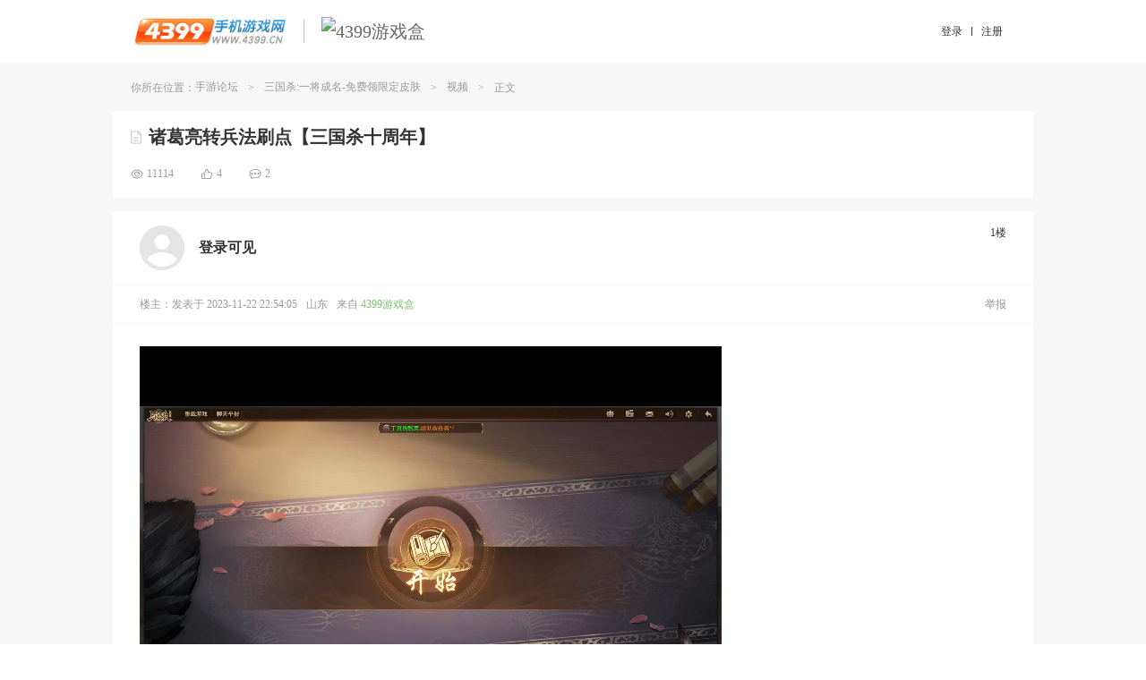

--- FILE ---
content_type: text/html
request_url: https://bbs.4399.cn/thread-view-tid-42285874
body_size: 10744
content:
<!DOCTYPE html>
<html>
<head>
 <meta http-equiv="content-type" content="text/html;charset=utf-8"/>
 <title>诸葛亮转兵法刷点【三国杀十周年】_视频_三国杀:一将成名-免费领限定皮肤</title>
 <meta name="keywords" content="音乐,钢琴曲,好听,三国杀:一将成名-免费领限定皮肤,4399手游论坛"/>
 <meta name="description" content="音乐 钢琴曲反正挺好听的"/>
   <meta name="robots" content="index,nofollow,archive"/>
   <link rel="shortcut icon" href="//m.img4399.com/root/assets/images/favicon.ico?20140110182527"/>
 <!--[if lt IE 10]>
 <script type="text/javascript">
 window.location.href ="go-BrowserUp";
 </script>
 <![endif]-->
 <script type="text/javascript" src="//s1.img4399.com/base/js/jquery.min.1.7.2.js?f938e059732" ></script>
 
 <script type="text/javascript">
 var MY_STATIC_URL = "//s1.img4399.com";
 window._4399tongji = {type: "pv", tier: "my-cnbbs-transfer-detail-83761-331182", starttime: (new Date()).getTime()};
 var GUid = parseInt('0');

 var UEMY = window.UEMY || {};
 UEMY.hasLeft = false;
 UEMY.Login = false;

 window.page = "transferPage";
 window.officia = "";
 window.recommend="1";
 window.strategy = "";
 var siteurl = '//my.4399.com';
 </script>
 <link rel="stylesheet" href="//ptlogin.3304399.net/resource/css/base_iframe.css" type="text/css"/>
 <script type="text/javascript" src="//ptlogin.3304399.net/resource/ucenter_iframe.js"></script>
 
 
 
 
<link href="//s1.img4399.com/cnbbs/dist/common/styleThreadview.css?4f8f73c8858" type="text/css" rel="stylesheet"  />
<link href="//s1.img4399.com/base/css/headeV2Base.css?f938e059732" type="text/css" rel="stylesheet"  />
<link href="//s1.img4399.com/cnbbs/css2/bbs.css?4f8f73c8858" type="text/css" rel="stylesheet"  />
<link href="//s1.img4399.com/cnbbs/dist/common/styleHeadv2.css?4f8f73c8858" type="text/css" rel="stylesheet"  />
<script type="text/javascript" src="//s1.img4399.com/plugins/tj/ev.js?v1" defer></script>
<script type="text/javascript" src="//s1.img4399.com/cnbbs/js/commJs.js?4f8f73c8858" ></script>
<script type="text/javascript" src="//s1.img4399.com/resource/?file=cnbbs%2Fjs%2Fuser%2Cforums%2Cjquery.fancybox.js&v=4f8f73c8858"></script></head>
<body>
<div class="all_frm">
<!--phone topbar-->
<div class="phone_topbar">
 <div class="phone_wrapper clearfix">
 <ul class="phone_logoBox">
 <li>
 <a href="http://www.4399.cn/" target="_blank" title="4399手机游戏网">
 <img src="//s1.img4399.com/cnbbs/page/m/images/cn_logo.jpg?4f8f73c8858" alt="logo"/>
 </a>
 </li>
 <li>
 <i class="separate"></i>
 <a href="http://app.4399.cn/" target="_blank" title="4399游戏盒">
 <img src="http://f1.img4399.com/ma~205_211129143409_gR8y.png" alt="4399游戏盒"/>
 </a>
 </li>
 </ul>
 <div class="cn_login">
  <div class="loginbtns">
 <a href="javascript:forums.jumpToLogin(true)" class="logbtn"><span>登录</span></a>
 <i class="separate"></i>
 <a href="javascript:forums.jumpToReg(true)" class="logbtn"><span>注册</span></a>
 </div>
  </div>
 </div>
</div>

<!--/phone topbar-->
<div class="my_wrapper page_wrapper">

<div class="frm_container">
  <div class="frm_crumbs clearfix">
 你所在位置：<a href="/" title="手游论坛">手游论坛</a><span class="csplit">></span><a class="item0" href="//bbs.4399.cn/forums-mtag-83761" title="三国杀:一将成名-免费领限定皮肤">三国杀:一将成名-免费领限定皮肤</a><span class="csplit">></span><a class="item1" href="//bbs.4399.cn/forums-kind-id-331182" title="视频">视频</a><span class="csplit">></span><span class="frm_title">正文</span> </div>
 
<input type="hidden" id="extraData" value="">


<div class="thread_detail_page">
 <div class="container">
 <!-- 标题 -->
  <div class="postDetail_title clearfix">
 <div class="m_tag_box in">
 <i class="icon_post_title"></i>
 <h1>
 <a href="//bbs.4399.cn/thread-tid-42285874">诸葛亮转兵法刷点【三国杀十周年】</a>
 </h1>
 <span title="精华" class="m_essence stype_128" >精华</span>
 <span title="原创" class="m_original stype_8" >原创</span>
 <span title="已解答" class="m_resolve stype_2" >已解答</span>
 <span title="处理中" class="m_inProgress stype_2097152" >处理中</span>
 <span title="置顶" class="m_top stype_256 " >置顶</span>
 <span class="m_clock" ></span>
 <span title="锁定" class="m_lock stype_1" ></span>
 </div>
 <div class="clear"></div>
 <div class="thread_num_box">
 <div class="num_view"><i></i><span>11114</span></div>
 <div class="num_praise"><i></i><span><em class="j-thread_praise_num">4</em></span></div>
 <div class="num_reply"><i></i><span class="j-thread_reply_num">2</span></div>
 </div>
 </div>
  <!-- 标题 -->
  <!-- 主楼 -->
 <div class="postDetail_content m_dtable mt15" id="div_thread">
  <div class="user_box">
 <div class="user_show">
 <span class="u_avatar-g"></span>
<!-- <a class="u_avatar" target="_blank" href="--><!--" uid="1966591685" pid="306179368">-->
<!-- <img alt="赤小卿" src="https://a.img4399.com/1966591685/middle">-->
<!-- </a>-->
  <div class="user_nick_box">
  <div class="user_nick">
 <span class="nick">登录可见</span>
<!-- <a class="nick" target="_blank" href="--><!--" uid="1966591685" pid="306179368">赤小卿</a>-->
   </div>
 <div class="user_indentity">
     </div>
 </div>
 </div>
 <div class="num_floor">
  <span id="post_306179368_li">1楼</span>
    </div>
</div>

 <div class="user_time_box">
 <span class="user_time">
 楼主：
 </span>
 <span class="user_time">发表于 2023-11-22 22:54:05</span>
 <span class="user_time">山东</span>    <span class="user_time reEdit_time"></span>
 <span class="user_time">
  来自 <a href="http://app.4399.cn/app-qd-bbs4399.html" title="4399游戏盒" target="_blank">4399游戏盒</a>
  </span>
 <div class="operate_box">
 <div class="o_report j-report" data-type="loginDailog" data="42285874,306179368,20">举报</div>
 </div>
</div>


 
 <div class="thread_content">
  <video class="video-js vjs-default-skin video_class" id="thread_video" poster="http://f1.img4399.com/youpai~upload/forums/2023/11/22/22_BJi5nC.1920x1080.jpg" controls preload="auto">
                    <source src="http://v.3304399.net/forums/media/1812395/991d681b894411eea862c81f66c895c6/3615655023.mp4?w=1920x1080&t=275&s=20856570">
                </video>音乐 钢琴曲反正挺好听的 </div>

 <div class="thread-box">
 
 
 <!-- 点赞 -->
 <div class="thread_praise_box mt10">
  <div class="btn_thread_praise j-threadPraise" data-type="loginDailog"><i></i><span>点赞</span></div>
  <div class="praiseList_box" >
 <div class="thread_praise_list">
  <a title="阮_彡" class="avatar" href="//bbs.4399.cn/forums-mythread-uid-3358521538" target="_blank"><img src="https://a.img4399.com/3358521538/middle" /></a>
  <a title="boxer_7039415863b" class="avatar" href="//bbs.4399.cn/forums-mythread-uid-4082016060" target="_blank"><img src="https://a.img4399.com/4082016060/middle" /></a>
  <a title="赤小卿" class="avatar" href="//bbs.4399.cn/forums-mythread-uid-1966591685" target="_blank"><img src="https://a.img4399.com/1966591685/middle" /></a>
  <a title="幸福永远ne" class="avatar" href="//bbs.4399.cn/forums-mythread-uid-1690734420" target="_blank"><img src="https://a.img4399.com/1690734420/middle" /></a>
  </div>
 <div class="thread_praise_num">------------ <em class="j-thread_praise_num">4</em>人已赞 ------------</div>
 </div>

 <!-- 登录入口 -->
 <div class="thread_login">
 <div class="m-btn_login"><span class="txt j-login_dailog" data-type="loginDailog">点击登录</span>解锁更多帖子精彩内容</div>
 </div>
 </div>
 <!-- 点赞 -->

 </div>
</div>
 <!-- 主楼 -->
  </div>
</div>
<script type="text/javascript">
 var user=null;
 var loginUser=[];
 var uid = loginUser != null ? loginUser.uid : 0;
 var thread={"tid":"42285874","pid":"306179368","subject":"\u8bf8\u845b\u4eae\u8f6c\u5175\u6cd5\u5237\u70b9\u3010\u4e09\u56fd\u6740\u5341\u5468\u5e74\u3011","tagid":"83761","uid":"1966591685","nick":"\u8d64\u5c0f\u537f","num_view":11114,"num_reply":"2","lastauthorid":"382999758","display_order":"0","kind_id":"331182","dateline":"1700664845","lastpost":"1700791600","status":"105","click_11":"0","click_12":"0","click_13":"0","click_14":"4","click_15":"0","is_poll":"0","is_vip":"0","seo_description":"\u97f3\u4e50 \u94a2\u7434\u66f2\u53cd\u6b63\u633a\u597d\u542c\u7684|||\u97f3\u4e50,\u94a2\u7434\u66f2,\u597d\u542c","update_time":"0","stype":"262144","preview_pic":"","terminal":"app","src":"5","paged":"1","num_comment":"0","thread_type":"1","exts":{"thread_src":1,"video_id":"4809096","activity_id":0,"urls":[{"name":"mini","url":"http:\/\/v.3304399.net\/forums\/mini\/1812395\/991d681b894411eea862c81f66c895c6\/3615655023.mp4","size":"7543862"},{"name":"sd","url":"http:\/\/v.3304399.net\/forums\/sd\/1812395\/991d681b894411eea862c81f66c895c6\/3615655023.mp4","size":"13678844"},{"name":"media","url":"http:\/\/v.3304399.net\/forums\/media\/1812395\/991d681b894411eea862c81f66c895c6\/3615655023.mp4","size":"20856570"}],"pic":"http:\/\/f1.img4399.com\/youpai~upload\/forums\/2023\/11\/22\/22_BJi5nC.1920x1080.jpg","duration":"275","topic_id":0,"topic_name":"","from_new_video":1,"contribute":{"contribution":1,"from":"android","user":{"type":3,"activity_id":17184}},"thread_tags":{"user":[{"id":"70"},{"id":"53"}]},"udid":"1103grJrV3GhlYHHWPo1C8d8a","yxh_version":"7.9.1.16"},"hot":4,"num_speak":2,"review_tips":0,"privatize_status":0,"threadBoxList":[],"games":[],"mainGames":[],"tools":[],"top_label":[],"top_label_id":0,"isClick":false};
 var threadInfo = {
 uid: "1966591685",
 totalPage: "",
 num_reply: "2",
 page_num_reply: "",
 isHostOnly: "",
 orderByStatus: "",
 pid:"",
 tid:"42285874"
 }
 var isvideo = parseInt('262144');
 var newThreadStatus = "";
</script>

</div>
</div>
<div class="phone_footer">
 <div class="phone_wrapper clearfix">
 <!--/ 共用友情链接模块 -->
<link href="//s1.img4399.com/base/css/sites.css?f938e059732" type="text/css" rel="stylesheet" />
<dl class="mod-sites">
 <dd>
 <a href="//www.4399.com/" target="_blank">
 <img src="//s1.img4399.com/base/images/iconsite/ico_site8.png?f938e059732" alt=""><span class="txt">4399小游戏</span>
 </a>
 </dd>
 <dd>
 <a href="//my.4399.com/" target="_blank">
 <img src="//s1.img4399.com/base/images/iconsite/ico_site1.png?f938e059732" alt=""><span class="txt">4399游戏吧</span>
 </a>
 </dd>
 <dd>
 <a href="//www.4399.cn/" target="_blank">
 <img src="//s1.img4399.com/base/images/iconsite/ico_site2.png?f938e059732" alt=""><span class="txt">4399手机游戏</span>
 </a>
 </dd>
 <dd>
 <a href="//my.4399.com/game/" target="_blank">
 <img src="//s1.img4399.com/base/images/iconsite/ico_site1.png?f938e059732" alt=""><span class="txt">4399网页游戏</span>
 </a>
 </dd>
 <dd>
 <a href="//open.4399.cn" target="_blank">
 <img src="//s1.img4399.com/base/images/iconsite/ico_site4.png?f938e059732" alt=""><span class="txt">4399开放平台</span>
 </a>
 </dd>
 <dd>
 <a href="//bbs.4399.cn/" target="_blank">
 <img src="//s1.img4399.com/base/images/iconsite/ico_site2.png?f938e059732" alt=""><span class="txt">4399手游论坛</span>
 </a>
 </dd>
 <dd>
 <a href="//y.4399.com/" target="_blank">
 <img src="//s1.img4399.com/base/images/iconsite/ico_site1.png?f938e059732" alt=""><span class="txt">4399云游戏</span>
 </a>
 </dd>
 <dd>
 <a href="//www.3387.com/" target="_blank">
 <img src="//s1.img4399.com/base/images/iconsite/ico_site7.png?f938e059732" alt=""><span class="txt">3387游戏</span>
 </a>
 </dd>
 <dd>
 <a href="//www.4399.com/xpsy/" target="_blank">
 <img src="//s1.img4399.com/base/images/iconsite/xmdl.png?f938e059732" alt=""><span class="txt">西普大陆手游</span>
 </a>
 </dd>
</dl>
 <div class="phone_copyright">
 <p class="m_link">
 <a href="http://my.4399.com/joinus/index.html" target="_blank" rel="external nofollow">关于我们</a>
 <a href="http://www.4399.cn/cooperate.html" target="_blank" rel="external nofollow">联系我们</a>
 <a href="http://www.4399.cn/service.html" target="_blank" rel="external nofollow">游戏侵权投诉</a>
 <a href="http://web.4399.com/local/200810/22-1230.html" target="_blank" rel="external nofollow">隐私政策</a>
 <a href="http://my.4399.com/help/" target="_blank" rel="external nofollow">客服中心</a>
<!-- <a href="http://bbs.4399.cn/thread-tid-297308" target="_blank" rel="external nofollow">意见反馈</a>-->
 <a class="last" href="https://u.4399.com/jianhu/" target="_blank" rel="external nofollow">未成年人家长监护</a>
 <a class="last phone_pad" id="j-phone-pad" href="http://www.4399.com/index_pc.htm" target="_blank" mark="to_www" rel="nofollow">切换到4399小游戏电脑版</a>
 </p>
 <p>
 <a target="_blank" href="https://beian.miit.gov.cn" rel="external nofollow">ICP证：闽B2-20040099</a>
 <a target="_blank" href="https://my.4399.com/feedback/jubao" rel="external nofollow">不良信息举报中心</a>
 </p>
 <p>Copyright©2004 - 2026 4399.cn All Rights Reserved. 四三九九网络股份有限公司 版权所有 </p>
 </div>
 </div>
</div>
</div>

<div class="forumn_fixed_menu" id="j-forumn_fixed_menu">
  <a class="wbtp_list gototop" href="javascript:;"></a>
</div>
<style>
 .ke-statusbar {
 cursor: auto;
 }
</style>
<script type="text/javascript" src="//ptlogin.3304399.net/resource/ucenter.js?v=191225" charset="utf-8"></script>



<script type="text/javascript" src="//s1.img4399.com/resource/?file=base%2Fjs%2Fplugins%2Fue.pager%2Fue.pager%3Bbase%2Fjs%2Fplugins%2Fue.dialog%2Fue.dialog%3Bbase%2Fjs%2Fplugins%2Fue.tab%2Fue.tab%3Bbase%2Fjs%2Fplugins%2Fue.easydrag%2Fue.easydrag%3Bcnbbs%2Fpage%2Fm%2Fjs%2Fue.gototop.js&v=4f8f73c8858"></script>
<link href="//s1.img4399.com/base/js/plugins/ue.dialog/ue.dialog.css?f938e059732" type="text/css" rel="stylesheet" />

<script type="text/javascript">
 if ($.browser.msie && $.browser.version == '6.0') {
 $('.sbtp,.wbtp_list').css({
 position: 'absolute'
 });
 }
 $("#j-forumn_fixed_menu .gototop").unbind("click").bind("click", function () {
 $("html,body").animate({scrollTop: 0}, 300);
 return false;
 })
 $(function () {
 var curHost = window.location.host;
 var noticeUrl = '//' + curHost + '/notice-noticecn?callback=?';
 if (this.location.href.match(/http:\/\/my/)) {
 noticeUrl = '//' + curHost + '/notice-noticecn?callback=?';
 }
 function notice() {
 $.getJSON(noticeUrl, {_AJAX_:1}, function (o) {
 var c = 0;
 for (var i in o.result) {
 if (parseInt(o.result[i]) > 0) {
 c += parseInt(o.result[i]);
 }
 }
 if (c) {
 $('#notice_num').html("消息(<b>" + c + "</b>)");
 $('#notice_icon').addClass("active");
 } else {
 $('#notice_num').html("消息");
 $('#notice_icon').removeClass("active");
 }
 });
 }

 notice();
 setInterval(function () {
 notice();
 }, 1000 * 120);


 var top = null;
 $(window).resize(function () {
 var width = document.documentElement.clientWidth;
 var height = document.documentElement.clientHeight;
 if (top) top.hide();
 if (width < 1120) {
 top = $('.sbtp');
 } else {
 top = $('.wbtp_list');
 }

 var scrollTop = document.documentElement.scrollTop || document.body.scrollTop;
 if (scrollTop > height) {
 top.show();
 } else {
 top.hide();
 }
 });

 $(window).resize();
 $(window).scroll(function () {
 $(window).resize();
 });

 });
 (function () {

 window.uid = UniLogin.getUid();

 function setCookieVal(name, value, options) {
 options = options || {};
 if (value === null) {
 value = '';
 options = $.extend({}, options);
 options.expires = -1;
 }
 var expires = '';
 if (options.expires && typeof options.expires == 'number') {
 var date = new Date();
 date.setTime(date.getTime() + (options.expires * 24 * 60 * 60 * 1000));
 expires = '; expires=' + date.toUTCString();
 }
 var path = options.path ? '; path=' + (options.path) : '';
 var domain = options.domain ? '; domain=' + (options.domain) : '';
 var secure = options.secure ? '; secure' : '';
 document.cookie = [name, '=', encodeURIComponent(value), expires, path, domain, secure].join('');
 }

 var uloginProp = {};
 uloginProp.appId = "cnbbs";
 uloginProp.layout = "horizontal";
 uloginProp.displayMode = "popup";
 uloginProp.loginCallback = uloginProp.onlineInit = function () {
 var nick = UniLogin.getNick();
 $.ajax({
 url: '//my.4399.com/services/cookie-syncCnbbsLogin',
 data: {
 uid: UniLogin.getUid(),
 username: UniLogin.getUname(),
 sig: UniLogin.getCrossDomainSig(),
 time: UniLogin.getTimestamp(),
 nick: nick,
 _AJAX_: 1
 },
 dataType: 'json',
 type: 'POST',
 xhrFields: {
 withCredentials: true
 },
 success: function (o) {
 if (o.code == 100) {
 setCookieVal('Pauth', o.result.Pauth, {domain: '.4399.cn', path: '/', expires: 30});
 setCookieVal('Pnick', o.result.Pnick, {domain: '.4399.cn', path: '/', expires: 30});
 setCookieVal('Qnick', o.result.Qnick, {domain: '.4399.cn', path: '/', expires: 30});
 setCookieVal('User', o.result.User, {domain: '.4399.cn', path: '/', expires: 30});
 setCookieVal('ptusertype', o.result.ptusertype, {domain: '.4399.cn', path: '/', expires: 30});
 setTimeout(function () {
 var href = window.location.href;
 if (/toLogin/.test(href) && uid == 0) {
 var m = href.match(/tid=(\d+)/);
 var tid = m[1];
 window.location.href = '/thread-tid-' + tid;
 return false;
 }

 if (href.charAt(href.length - 1) == '#') {
 window.location.href = href.substr(0, href.length - 1);
 } else {
 window.location.reload();
 }
 }, 500);
 }
 }
 });
 };
 uloginProp.offlineInit = function(){
 if (/toLogin/.test(window.location.href)) {
 setTimeout(function () {
 UniLogin.showPopupLogin('', '', true);
 }, 500);
 }
 };
 uloginProp.css = "";//可以不设置，缺省为空
 uloginProp.postLoginHandler = "refreshParent";
 uloginProp.externalLogin = "qq";
 uloginProp.crossDomainMode = true;
 uloginProp.level = '0';
 window.UniLoginInit = function () {
 UniLogin.setUnionLoginProps(uloginProp);
 };

 window.logout = function () {
 /* UniLoginInit();
 UniLogin.logout(); */

 delCookie("draftDig");
 setTimeout(function (){
 $.get('user-logout', {}, function () {
 var url = window.location.href;
 window.location.href = 'https://u.4399.com/sso/bbs/signout.html?redirect=' + encodeURIComponent(url);
 });
 },1200);

 };

 window.checkLogout = function () {
 var uid = '0';
 return; // 由于浏览器跨域cookie问题比较多，关闭同步退出登录
 if (uid > 0) {
 $.getJSON('//'+document.domain.replace('bbs.4399.cn', 'my.4399.com')+'/services/cookie-uid?callback=?', {}, function (o) {
 // 判断当前浏览器版本，大于等于80的暂时不作严格检查
 var ua = window.navigator.userAgent;
 var patt = /Chrome\/(\d+)/;
 var rs = patt.exec(ua);
 if (rs && rs[1] >= 80) {
 return;
 }
 var ios = ua.match(/(iPad|iPhone|iPod)[^;]*;.+OS\s([\d_\.]+)/);
 if(ios && ios[1]){
 return;
 }

 if (o.result == 0 || o.result == '0') {
 logout();
 } else if(o.result - uid != 0) {
 $.get('user-logout', {}, function () {});
 UniLoginInit();
 }
 });
 }
 };

 window.refreshNick = function () {
 $.get('user-refreshnick', {}, function () {
 window.location.reload();
 });
 };


 $(".logbtn").click(function () {
 var arr,reg=new RegExp("(^| )Pauth=([^;]*)(;|$)");
 if (document.cookie.match(reg)) {
 window.location.reload();
 } else {

 }
 });

 })();

 (function ($, win, undefined) {
 function addBookmark(name, href) {
 var title = name || document.title,
 url = href || document.location.href;
 try {
 if (window.sidebar) {
 window.sidebar.addPanel(title, url, '');
 } else {
 window.external.AddFavorite(url, title);
 }
 } catch (e) {
 alert("您的浏览器不支持该功能,请使用Ctrl+D收藏本页");
 }
 }

 win.ue = win.ue || {};
 ue.addBookmark = addBookmark;

 function toDesktop(sUrl, sName) {
 try {
 var WshShell =
 new ActiveXObject("WScript.Shell");
 var oUrlLink = WshShell.CreateShortcut(WshShell.SpecialFolders("Desktop") +
 "\\"
 + sName +
 ".url");
 oUrlLink.TargetPath = sUrl;
 oUrlLink.Save();
 } catch (e) {
 alert("当前IE安全级别不允许操作！请设置后在操作.");
 }
 }

 ue.toDesktop = toDesktop;
 })(jQuery, window);
 $('#j-favorites').click(function () {
 ue.addBookmark();
 });
</script>
<script type="text/javascript">
 UniLoginInit();
</script>
<script type="text/javascript">
 checkLogout();
</script>
<script type="text/javascript">
 // 初始化百度统计队列
 window._hmt = window._hmt || [];
 /**
 * 通用脚本加载函数
 * @param {Object} options 配置项
 * src: 脚本地址（必须）
 * async: 是否异步加载
 * onload: 加载完成回调
 */
 function loadScript(options) {
 var script = document.createElement('script');
 script.src = options.src;
 script.async = options.async;
 if (options.onload) {
 script.addEventListener('load', options.onload);
 }
 document.getElementsByTagName('script')[0].parentNode.insertBefore(script, document.scripts[0]);
 }

 setTimeout(function(){
  (function() {
 loadScript({
 src:  "https://hm.baidu.com/hm.js?da0bce75c9049bf4056836b34215ec4c"
 ,
 async: true
 });

 loadScript({
 src: "https://hm.baidu.com/hm.js?5c9e5e1fa99c3821422bf61e662d4ea5",
 onload: function() {
 // 使用事件委托处理动态元素
 jQuery("[data-track]").on("click", function() {
 var label = $(this).data("track");
 window._hmt && window._hmt.push(['_trackEvent', label, 'click']);
 });
 }
 });

 })();
 
 (function() {
 loadScript({
 src: "//s1.img4399.com/base/tj/tj.js?v170104&f938e059732",
 async: true
 });
 })();

 },0);
</script>
<script>
 $(function(){
 var url = location.href;
 var match = url.match(/go_(\w+)/);
 if (match && match.length >= 2 ) {
 var s = '#' + match[1];
 if ($(s).length > 0) {
 $('html,body').animate({scrollTop: $(s).offset().top}, 500);
 }
 }
 });
</script>
<script>
 (function() {
 'use strict';
 window._smReadyFuncs = [];
 window.SMSdk = {
 _smReadyFuncs:[],
 _smConf:{ // 通用配置项
 organization: '4AibJzNblS5pqgfDzo5d',
 staticHost: 'static.fengkongcloud.com',
 fpJsPath: '/dist/web/v2.0.0/fp.min.js'
 },
 getSrcUrl : function (){
 var isHttps = 'https:' === document.location.protocol;
 var protocol = isHttps ? 'https://' : 'http://';
 return protocol + this._smConf.staticHost + this._smConf.fpJsPath;
 },
 onBoxDataReady: function (boxData) {
 // console.log('此时拿到的数据为boxData或者boxId', boxData);
 },
 ready: function (fn) {
 fn && _smReadyFuncs.push(fn);
 },
 getDeviceId: function() {
 SMSdk.ready(function() {
 // 待发布一段时间之后，去掉打印（暂时留着验收）
 return SMSdk.getDeviceId();
 });
 },
 loadScript: function (options){
 var script = document.createElement('script');
 script.src = options.src;
 script.async = options.async;
 if (options.onload) {
 script.addEventListener('load', options.onload);
 }
 document.getElementsByTagName('script')[0].parentNode.insertBefore(script, document.scripts[0]);
 },
 init: function (){
 var that = this;
 this.loadScript({
 src: SMSdk.getSrcUrl(),
 onload: function (){
 that.getDeviceId();
 }
 });
 }
 };

 window.SMSdk.init();

 })();
</script>



<script>
 (function(){
 var myElement = document.getElementById("j-site-menu");var targetmain = document.getElementById("j-phone-sitemap");
 function contains(parentNode, childNode) {if (parentNode.contains) {return parentNode != childNode && parentNode.contains(childNode) } else {return !!(parentNode.compareDocumentPosition(childNode) & 16);}}
 function checkHover(e,target){if (getEvent(e).type=="mouseover") {return !contains(target,getEvent(e).relatedTarget||getEvent(e).fromElement) && !((getEvent(e).relatedTarget||getEvent(e).fromElement)===target);} else {
 return !contains(target,getEvent(e).relatedTarget||getEvent(e).toElement)&& !((getEvent(e).relatedTarget||getEvent(e).toElement)===target);}}
 function getEvent(e){return e||window.event;}
 if(myElement){
 myElement.onmouseover=function(e){if(checkHover(e,this)){myElement.className = "last phone_menu_entrance phone_menu_cur";targetmain.style.display = "block";}};
 myElement.onmouseout=function(e){if(checkHover(e,this)){myElement.className = "last phone_menu_entrance";targetmain.style.display = "none";}}
 }
 })();
</script>
<script>
 function IEVersion() {
 var userAgent = navigator.userAgent; //取得浏览器的userAgent字符串
 var isIE = userAgent.indexOf("compatible") > -1 && userAgent.indexOf("MSIE") > -1; //判断是否IE<11浏览器
 var isEdge = userAgent.indexOf("Edge") > -1 && !isIE; //判断是否IE的Edge浏览器
 var isIE11 = userAgent.indexOf('Trident') > -1 && userAgent.indexOf("rv:11.0") > -1;
 if(isIE) {
 var reIE = new RegExp("MSIE (\\d+\\.\\d+);");
 reIE.test(userAgent);
 var fIEVersion = parseFloat(RegExp["$1"]);
 if(fIEVersion == 7) {
 return 7;
 } else if(fIEVersion == 8) {
 return 8;
 } else if(fIEVersion == 9) {
 return 9;
 } else if(fIEVersion == 10) {
 return 10;
 } else {
 return 6;//IE版本<=7
 }
 } else if(isEdge) {
 return 'edge';//edge
 } else if(isIE11) {
 return 11; //IE11
 }else{
 return -1;//不是ie浏览器
 }
 }
 var ieVersion = IEVersion();
 if(ieVersion && ieVersion != -1){
 if(ieVersion < 8){
 if($.showToast){
 $.showToast("请使用谷歌或者IE7以上浏览器");
 }else{
 alert('请使用谷歌或者IE7以上浏览器');
 }
 }
 }
</script>
<script type="text/javascript">
 // 实名认证限制

 function funRealname (realData,tname){
 var level = parseInt(realData.level);
 var isphone = realData.phone;
 var isrealname = realData.realName;
 var _tname = (tname!='' && tname!=undefined) ? tname :'_blank';
 var readHtm ='';
 var txt ='<span class="txt">手机号认证</span>';
 var url='http://bbs.4399.cn/thread-tid-32867383';
 switch (level){
 case 2:
 txt ='<span class="txt">身份认证</span>';
 url='http://bbs.4399.cn/thread-tid-32867450';
 break;
 case 3:
 txt ='<span class="txt">手机号认证</span>或<span class="txt">身份认证</span>';
 url='http://bbs.4399.cn/thread-tid-32867511';
 break;
 case 4:
 txt ='<span class="txt">手机号认证</span>、<span class="txt">身份认证</span>';
 url='http://bbs.4399.cn/thread-tid-32867301';
 break;
 }

 readHtm+='<div class="m-dialog_readname"><div class="u-dialog_warp">' +
 ' <div class="u-pop-title"><i class="dicon"></i><div class="title">信息认证</div>' ;
 if(tname!=='_self'){
 readHtm+= '<a href="javascript:void(0);" class="u-close j-pop-close"></a>' ;
 }

 readHtm+= '</div>' +
 ' <div class="u-pop-tip">根据国家相关规定，为营造良好的社区讨论氛围，您需要完成'+txt+'，点击 <a href="'+url+'" target="'+_tname+'">了解更多></a></div>' +
 '<ul class="u-pop-list">';
 if(level!=2){
 if(isphone){
 readHtm+='<li class="item itemed">';
 }else{
 readHtm+='<li class="item"><a href="https://u.4399.com/profile/security.html" target="'+_tname+'" class="j-btn"> ';
 }
 readHtm+='<div class="dicon i_phone"></div><div class="txt">手机号认证</div>';
 if(isphone){
 readHtm+= '<div class="btned"><i class="dicon"></i>已认证</div>';
 }else{
 readHtm+= '<span class="btn">去认证&gt;</span></a>';
 }
 readHtm+= '</li>';
 }
 if(level!=1){
 if(isrealname){
 readHtm+='<li class="item itemed">';
 }else{
 readHtm+='<li class="item"><a href="https://u.4399.com/profile/realname.html" target="'+_tname+'" class="j-btn">';
 }
 readHtm+= '<div class="dicon i_id"></div><div class="txt">身份认证</div>';
 if(isrealname){
 readHtm+= '<div class="btned"><i class="dicon"></i>已认证</div>';
 }else{
 readHtm+= '<span class="btn">去认证&gt;</span></a>';
 }
 readHtm+= '</li>';
 }
 readHtm+= '</ul>' +
 '</div></div>';

 ue.dialog({
 id: "j-pop-realName",
 content: readHtm,
 closeBtn: ".j-pop-close",
 init:function (){
 var that = this;
 if(tname!=='_self'){
 $(".j-btn").bind("click",function (){
 that.close()
 });
 }

 }
 });
 }

 function toast(message) {
 ue.dialog.tip({
 width: 400,
 content: message,
 delay: 3000
 });
 }

 window.realNameFun = function (dataJson){
 /* 获取限制信息
 * type说明：
 * 不传默认发帖、回帖、评论实名认证
 * 1: ip校验是否可以发言
 * 2: 私信实名认证
 * 3: 点赞实名认证
 * */

 var data = '';
 var tname = '';
 var url = '';
 var callBk;
 var type ='';
 var istip = '';

 if(dataJson !=='' && dataJson!==undefined && dataJson!=='undefined'){
 data = (dataJson.data !=='' && dataJson.data !==undefined) ? dataJson.data :'';
 tname = (dataJson.tname !=='' && dataJson.tname !==undefined) ? dataJson.tname:'';
 url = (dataJson.href !=='' && dataJson.href !==undefined) ? dataJson.href:'';
 type = (dataJson.type !=='' && dataJson.type !==undefined) ? dataJson.type:'';
 callBk = (dataJson.callBk !=='' && dataJson.callBk !==undefined) ? dataJson.callBk:'';
 istip = (dataJson.istip !=='' && dataJson.istip !==undefined) ? dataJson.istip:0;
 }


 if(data =='' || data==undefined){
 $.ajax({
 url:'/user-getLimitInfo',
 type:'post',
 data: {type: type},
 success:function(res){
 res = JSON.parse(res);

 if(res.code == 160){
 window.realName = res.result;
 funRealname(window.realName,tname);
 }else if(res.code == 199){
 if(parseInt(istip)==1){
 var _html='<div class="m-dialog-tip"><div class="u-dialog_warp">' +
 ' <div class="u-pop-title"><i class="dicon"></i><div class="title">温馨提示</div>' ;
 if(tname!=='_self'){
 _html+= '<a href="javascript:void(0);" class="u-close j-pop-close"></a>' ;
 }

 _html+= '</div>' +
 '<div class="u-pop-tip">'+res.msg+'</div>' +
 '</div>';

 ue.dialog({
 id: "j-pop-realName",
 content: _html,
 closeBtn: ".j-pop-close",
 });

 }else{
 toast('<div class="dialog_content-tip"><div class="bg"></div><div class="txt">' + res.msg + '</div></div>');
 }

 }else{
 if(url){
 var userAgent = navigator.userAgent;
 var isiOS = !!userAgent.match(/\(i[^;]+;( U;)? CPU.+Mac OS X/); //ios终端
 if(tname=='_blank' && !isiOS){
 window.open(url,tname);
 }else{
 window.location.href = url;
 }
 }else if(callBk){
 callBk();
 }
 // else{
 // toast(res.msg);
 // }
 }

 },
 error: function(err){
 toast('网络异常，请检查网络');
 }
 });


 }else{
 funRealname(data,tname);
 }

 };

 // 跳转之前判断状态 暂时阻止直接跳转
 var objBtn = $(".j-btn_realname");
 objBtn.bind("click",function (e){
 e.preventDefault();
 var _href= $(this).attr("data-href");
 var _type=$(this).attr("data-type");
 var _target =$(this).attr("target");
 window.realNameFun && window.realNameFun({"href":_href,"type":_type,"tname":_target});
 });

</script>
</body>
</html>

<script src="//s1.img4399.com/cnbbs/videojs/js/video.js" defer></script>
<script src="//s1.img4399.com/cnbbs/videojs/js/typedarray.js" defer></script>
<script src="//s1.img4399.com/cnbbs/videojs/js/videojs-contrib-hls.js" defer></script>




<script type="text/javascript" src="//s1.img4399.com/cnbbs/js/threadview_vz.js?4f8f73c8858" ></script>
<script type="text/javascript" src="//s1.img4399.com/cnbbs/js/threadview_v3.js?4f8f73c8858" ></script>
<script type="text/javascript" src="//s1.img4399.com/base/js/cardIntegs.js?f938e059732" ></script>
<script type="text/javascript" src="//s1.img4399.com/cnbbs/js/threadview_game.js?4f8f73c8858" ></script>
<script type="text/javascript" src="//s1.img4399.com/plugins/spam/report.js?v190417" ></script>

<script src="//s1.img4399.com/cnbbs/js/web-analytics-sdk.min.js" defer></script>
<script>
 /* 数分平台统计相关 */
 var _host = window.location.host.split(".")[0];
 if(_host =='bbs'){
 _host = 'online';
 }
 var webAanlyData={
 mediaId:'media-beaf8779bfdd4766',
 auto: {
 click: true,
 stay: true
 },
 elementD : {
 "view_transfer": "transferPage",
 "landing_page_url": window.location.href,
 "$environment":_host,
 "forum_name": "三国杀:一将成名-免费领限定皮肤",
 }
 };

 $("#div_thread").find('img').each(function () {
 fancyboxImg(this);
 });

 loginCkFun("#div_thread",".j-report");
 loginCkFun("#div_thread",".j-threadPraise");
 loginCkFun("#div_thread",".j-login_dailog");

</script>
<script src="//s1.img4399.com/cnbbs/js/comSet.js" defer></script>

--- FILE ---
content_type: text/plain; charset=utf-8
request_url: https://fp-it.portal101.cn/v3/profile/web?callback=smCB_1769176354126&organization=undefined&smdata=W%2FaXGIlSSijNUeIah%2FS%2FuCR9sPzy1C7VjkDon0VuYU%2FIPJTO4xIlI4v9IKXxCFt%2BUniK4XfR4bOarJbaN5S6ClagwX9oPJXedQZJNB8QOLtcs%2BrRzr%2FBMF4SNGuaf3b3bkvmHVyQhVEHFQdNp2HVxIWGzNEB4cPE%2BfVImlQHV9SXo9L%2FuvILrYE0P17MOmZ%2Fg4j3Kfa4yRRJ6xsxZp5NV11fo%2FHi1nmZLXfpVmUtwhOp5RqHZZOs7MSTTIcGjDhP%2Feg4s9dNSJYyjWk4tNDEDfzfEdg%2Bmp0rFf9N2E1HHkrSW%2Bhl%2FLOLS%2Bvp2%2BqfBS06%2FQe%2FRTz3MnHRIOwUm9JH4HtD3wjYqgjLOJ90dasOm5YTWyvyp133FjLM%2BPoGB4Nh%2BpNcLvMtBsqYOBeXkZNDenmFtmDx6tb0Oj80D0%2BUBVb94uwb2aP%2FNENVqHQhGN%2FturnC9UcYq74%2FR8mdoCJy%2FXGgB4o9SsuRhnXXBAGNKhtYvRM%2Bkypzkddgz4s9Q6wnYvunStyxm2DY0uaFnbv6qwyv1eTpJF3TIHtyXHdetGMfBFxJ3%2FTqQmwdcGBYaK3s%2FAosCbuPjcRlaCTNrfERAssU5da7Tko21aPrebk6l6Z%2BLWQyJBJs%2B1oVhjJPzGS1p1s97fkr8lO0ACUTsvdeAn%2BCX1McNZ5VbJlIEKoP1FsP5PIWmDnFQNDAz2ThOfOv4uTRhnvWNLJ3pIuw2A7JoN6p5%2BWp33JVHR3EcenXH38GuBptm2qWJc%2BcVp90AXYHwg2BAF2bT0vo%2BJRD5BKkX8H8scER85N9U647lKWsofWl%2FW9V%2B%2FNeCKLh%2BuZ2UndV1LOeWjR%2FpjcimhGijKCJFFVP%2FYXnEJZDcYhUWF%2BQcvsf6FBYrcUZ63Yb7ktRqvz3o9fL%2BJVjRUwj1tmIVhipDB7UiDRIZtvPiZImcfUgwXqC8rOlALdzZUSeprb9zQ8B3VR%2FP8Z9ME4226IZtSgvy5roLsc2Zmw963OcFJu0HdqVEcRYgOqZkAypPfzsOhFOXxFfTXHQnUCYuQlCoUO5MWww%2FoBYUhmglqQWjM3dwHhDeDuWTPe%2BG2%2B28xEdl0a%2BG4B%2BBUYweWJM43v32uXAc2x1zCnw8I4Xw8lj1E6STXJO1%2BhfcQa%2B8srJFFg80PNJUodxHJctp3fFToWrsn5whavrUf6delcOBWH68vtcEgAs%2F8slNy9spNAwiJ%2BACiXpbdXL4qJxSB3MrJOqQmenNQ5XwZNt8pUrAByK0Jw1xwUyrgrn6i7jAphTMQBemw%2FEOI2oNWkxPA4Ye58tQbPJViOPoEXe42FtQqXjey5WFH9uDha%2Fjzf4qdHMk3OXweaCRu4z4g9C9ZP422fZ2i3NfXw%3D%3D1487577677129&os=web&version=2.0.0&_=1769176354126
body_size: 87
content:
window['smCB_1769176354126'] && smCB_1769176354126({"code":9101,"message":"\u65e0\u6743\u9650\u64cd\u4f5c(invalid organization or service not avaliable)","requestId":"12c1aa72075bdf28a21b8372f1833478"})

--- FILE ---
content_type: text/plain; charset=utf-8
request_url: https://fp-it.portal101.cn/v3/profile/web?callback=smCB_1769176353969&organization=undefined&smdata=W%2FaXGIlSSijNUeIah%2FS%2FuCR9sPzy1C7VjkDon0VuYU%2FIPJTO4xIlI4v9IKXxCFt%2BUniK4XfR4bOarJbaN5S6ClagwX9oPJXedQZJNB8QOLtcs%2BrRzr%2FBMF4SNGuaf3b3bkvmHVyQhVEHFQdNp2HVxIWGzNEB4cPE%2BfVImlQHV9SXo9L%2FuvILrYE0P17MOmZ%2Fg4j3Kfa4yRRJ6xsxZp5NV11fo%2FHi1nmZLXfpVmUtwhOp5RqHZZOs7MSTTIcGjDhP%2Feg4s9dNSJYyjWk4tNDEDfzfEdg%2Bmp0rFf9N2E1HHkrSW%2Bhl%2FLOLS%2Bvp2%2BqfBS06%2FQe%2FRTz3MnHRIOwUm9JH4HtD3wjYqgjLOJ90dasOm5YTWyvyp133FjLM%2BPoGB4Nh%2BpNcLvMtBsqYOBeXkZNDenmFtmDx6tb0Oj80D0%2BUBVb94uwb2aP%2FNENVqHQhGN%2FturnC9UcYq74%2FR8mdoCJy%2FXGgB4o9SsuRhnXXBAGNKhtYvRM%2Bkypzkddgz4s9Q6wnYvunStyxm2DY0uaFnbv6qwyv1eTpJF3TIHtyXHdetGMfBFxJ3%2FTqQmwdcGBYaK3s%2FAosCbuPjcRlaCTNrfERAssU5da7Tko21aPrebk6l6Z%2BLWQyJBJs%2B1oVhjJPzGS1p1s97fkr8lO0ACUTsvdeAn%2BCX1McNZ5VbJlIEKoP1FsP5PIWmDnFQNDAz2ThOfOv4uTRhnvWNLJ3pIuw2A7JoN6p5%2BWp33JVHR3EcenXH38GuBptm2qWJc%2BcVp90AXYHwg2BAF2bT0vo%2BJRD5BKkX8H8scER85N9U647lKWsofWl%2FW9V%2B%2FNeCKLh%2BuZ2UndV1LOeWjR%2FpjcimhGijKCJFFZkr59%2BwQn957cLElnubjg4p7z5gM4qMwQUr6jzApoyrnG4kgq0PRjGcrLydun2Zd1Tib8EUeW6bVpNYFi7U%2FpvqCI55GcH8MTguXQYT3vu2hQavXBNfSlC7J8atgUaiuFl4JgBxbVkITc3mgFiHd37I8xZy8zbxxQ4kVXao%2ByDLAaADgzQvObejw3hD93qISU4p%2BDI86k5CEXXu7wPjApZQtkxyA487rCUSrWL6RQJmO4B7uoaa5Cybr0Xln6v5pxIw1z5oaRPu1EU57CC1NUtUJlPWs8V5R2JHueGYzwgU9Tr0RTPeCuLQF3BXFh9mjwnqq7YIk6d5tmqoQrT%2BaH6rGwUdZzVseoDSIRZ1DDLDP%2FLJTcvbKTS%2BGfIFSzet8QrKWNBUfp568TKxsG8PX3Lhm66vTUjJtALXCK0KmsZgeTR8AYllLT7DTXYvs9OfNR9aop8fa5BxHjjDY8WLbird9UsymDoqctpZVTaCJh3YV%2B59NHguFtE%3D1487577677129&os=web&version=2.0.0&_=1769176353969
body_size: 88
content:
window['smCB_1769176353969'] && smCB_1769176353969({"code":9101,"message":"\u65e0\u6743\u9650\u64cd\u4f5c(invalid organization or service not avaliable)","requestId":"4f769b6921ca94c0344678e0e8dc8049"})

--- FILE ---
content_type: application/javascript
request_url: https://s1.img4399.com/cnbbs/videojs/js/typedarray.js
body_size: 40953
content:
/*
 Copyright (c) 2010, Linden Research, Inc.
 Copyright (c) 2014, Joshua Bell
 Permission is hereby granted, free of charge, to any person obtaining a copy
 of this software and associated documentation files (the "Software"), to deal
 in the Software without restriction, including without limitation the rights
 to use, copy, modify, merge, publish, distribute, sublicense, and/or sell
 copies of the Software, and to permit persons to whom the Software is
 furnished to do so, subject to the following conditions:
 The above copyright notice and this permission notice shall be included in
 all copies or substantial portions of the Software.
 THE SOFTWARE IS PROVIDED "AS IS", WITHOUT WARRANTY OF ANY KIND, EXPRESS OR
 IMPLIED, INCLUDING BUT NOT LIMITED TO THE WARRANTIES OF MERCHANTABILITY,
 FITNESS FOR A PARTICULAR PURPOSE AND NONINFRINGEMENT. IN NO EVENT SHALL THE
 AUTHORS OR COPYRIGHT HOLDERS BE LIABLE FOR ANY CLAIM, DAMAGES OR OTHER
 LIABILITY, WHETHER IN AN ACTION OF CONTRACT, TORT OR OTHERWISE, ARISING FROM,
 OUT OF OR IN CONNECTION WITH THE SOFTWARE OR THE USE OR OTHER DEALINGS IN
 THE SOFTWARE.
 $/LicenseInfo$
 */

// Original can be found at:
//   https://bitbucket.org/lindenlab/llsd
// Modifications by Joshua Bell inexorabletash@gmail.com
//   https://github.com/inexorabletash/polyfill

// ES3/ES5 implementation of the Krhonos Typed Array Specification
//   Ref: http://www.khronos.org/registry/typedarray/specs/latest/
//   Date: 2011-02-01
//
// Variations:
//  * Allows typed_array.get/set() as alias for subscripts (typed_array[])
//  * Gradually migrating structure from Khronos spec to ES2015 spec
//
// Caveats:
//  * Beyond 10000 or so entries, polyfilled array accessors (ta[0],
//    etc) become memory-prohibitive, so array creation will fail. Set
//    self.TYPED_ARRAY_POLYFILL_NO_ARRAY_ACCESSORS=true to disable
//    creation of accessors. Your code will need to use the
//    non-standard get()/set() instead, and will need to add those to
//    native arrays for interop.
(function(global) {
    'use strict';
    var undefined = (void 0); // Paranoia
  
    // Beyond this value, index getters/setters (i.e. array[0], array[1]) are so slow to
    // create, and consume so much memory, that the browser appears frozen.
    var MAX_ARRAY_LENGTH = 1e5;
  
    // Approximations of internal ECMAScript conversion functions
    function Type(v) {
      switch(typeof v) {
      case 'undefined': return 'undefined';
      case 'boolean': return 'boolean';
      case 'number': return 'number';
      case 'string': return 'string';
      default: return v === null ? 'null' : 'object';
      }
    }
  
    // Class returns internal [[Class]] property, used to avoid cross-frame instanceof issues:
    function Class(v) { return Object.prototype.toString.call(v).replace(/^\[object *|\]$/g, ''); }
    function IsCallable(o) { return typeof o === 'function'; }
    function ToObject(v) {
      if (v === null || v === undefined) throw TypeError();
      return Object(v);
    }
    function ToInt32(v) { return v >> 0; }
    function ToUint32(v) { return v >>> 0; }
  
    // Snapshot intrinsics
    var LN2 = Math.LN2,
        abs = Math.abs,
        floor = Math.floor,
        log = Math.log,
        max = Math.max,
        min = Math.min,
        pow = Math.pow,
        round = Math.round;
  
    // emulate ES5 getter/setter API using legacy APIs
    // http://blogs.msdn.com/b/ie/archive/2010/09/07/transitioning-existing-code-to-the-es5-getter-setter-apis.aspx
    // (second clause tests for Object.defineProperty() in IE<9 that only supports extending DOM prototypes, but
    // note that IE<9 does not support __defineGetter__ or __defineSetter__ so it just renders the method harmless)
  
    (function() {
      var orig = Object.defineProperty;
      var dom_only = !(function(){try{return Object.defineProperty({},'x',{});}catch(_){return false;}}());
  
      if (!orig || dom_only) {
        Object.defineProperty = function (o, prop, desc) {
          // In IE8 try built-in implementation for defining properties on DOM prototypes.
          if (orig)
            try { return orig(o, prop, desc); } catch (_) {}
          if (o !== Object(o))
            throw TypeError('Object.defineProperty called on non-object');
          if (Object.prototype.__defineGetter__ && ('get' in desc))
            Object.prototype.__defineGetter__.call(o, prop, desc.get);
          if (Object.prototype.__defineSetter__ && ('set' in desc))
            Object.prototype.__defineSetter__.call(o, prop, desc.set);
          if ('value' in desc)
            o[prop] = desc.value;
          return o;
        };
      }
    }());
  
    // ES5: Make obj[index] an alias for obj._getter(index)/obj._setter(index, value)
    // for index in 0 ... obj.length
    function makeArrayAccessors(obj) {
      if ('TYPED_ARRAY_POLYFILL_NO_ARRAY_ACCESSORS' in global)
        return;
  
      if (obj.length > MAX_ARRAY_LENGTH) throw RangeError('Array too large for polyfill');
  
      function makeArrayAccessor(index) {
        Object.defineProperty(obj, index, {
          'get': function() { return obj._getter(index); },
          'set': function(v) { obj._setter(index, v); },
          enumerable: true,
          configurable: false
        });
      }
  
      var i;
      for (i = 0; i < obj.length; i += 1) {
        makeArrayAccessor(i);
      }
    }
  
    // Internal conversion functions:
    //    pack<Type>()   - take a number (interpreted as Type), output a byte array
    //    unpack<Type>() - take a byte array, output a Type-like number
  
    function as_signed(value, bits) { var s = 32 - bits; return (value << s) >> s; }
    function as_unsigned(value, bits) { var s = 32 - bits; return (value << s) >>> s; }
  
    function packI8(n) { return [n & 0xff]; }
    function unpackI8(bytes) { return as_signed(bytes[0], 8); }
  
    function packU8(n) { return [n & 0xff]; }
    function unpackU8(bytes) { return as_unsigned(bytes[0], 8); }
  
    function packU8Clamped(n) { n = round(Number(n)); return [n < 0 ? 0 : n > 0xff ? 0xff : n & 0xff]; }
  
    function packI16(n) { return [n & 0xff, (n >> 8) & 0xff]; }
    function unpackI16(bytes) { return as_signed(bytes[1] << 8 | bytes[0], 16); }
  
    function packU16(n) { return [n & 0xff, (n >> 8) & 0xff]; }
    function unpackU16(bytes) { return as_unsigned(bytes[1] << 8 | bytes[0], 16); }
  
    function packI32(n) { return [n & 0xff, (n >> 8) & 0xff, (n >> 16) & 0xff, (n >> 24) & 0xff]; }
    function unpackI32(bytes) { return as_signed(bytes[3] << 24 | bytes[2] << 16 | bytes[1] << 8 | bytes[0], 32); }
  
    function packU32(n) { return [n & 0xff, (n >> 8) & 0xff, (n >> 16) & 0xff, (n >> 24) & 0xff]; }
    function unpackU32(bytes) { return as_unsigned(bytes[3] << 24 | bytes[2] << 16 | bytes[1] << 8 | bytes[0], 32); }
  
    function packIEEE754(v, ebits, fbits) {
  
      var bias = (1 << (ebits - 1)) - 1;
  
      function roundToEven(n) {
        var w = floor(n), f = n - w;
        if (f < 0.5)
          return w;
        if (f > 0.5)
          return w + 1;
        return w % 2 ? w + 1 : w;
      }
  
      // Compute sign, exponent, fraction
      var s, e, f;
      if (v !== v) {
        // NaN
        // http://dev.w3.org/2006/webapi/WebIDL/#es-type-mapping
        e = (1 << ebits) - 1; f = pow(2, fbits - 1); s = 0;
      } else if (v === Infinity || v === -Infinity) {
        e = (1 << ebits) - 1; f = 0; s = (v < 0) ? 1 : 0;
      } else if (v === 0) {
        e = 0; f = 0; s = (1 / v === -Infinity) ? 1 : 0;
      } else {
        s = v < 0;
        v = abs(v);
  
        if (v >= pow(2, 1 - bias)) {
          // Normalized
          e = min(floor(log(v) / LN2), 1023);
          var significand = v / pow(2, e);
          if (significand < 1) {
            e -= 1;
            significand *= 2;
          }
          if (significand >= 2) {
            e += 1;
            significand /= 2;
          }
          var d = pow(2, fbits);
          f = roundToEven(significand * d) - d;
          e += bias;
          if (f / d >= 1) {
            e += 1;
            f = 0;
          }
          if (e > 2 * bias) {
            // Overflow
            e = (1 << ebits) - 1;
            f = 0;
          }
        } else {
          // Denormalized
          e = 0;
          f = roundToEven(v / pow(2, 1 - bias - fbits));
        }
      }
  
      // Pack sign, exponent, fraction
      var bits = [], i;
      for (i = fbits; i; i -= 1) { bits.push(f % 2 ? 1 : 0); f = floor(f / 2); }
      for (i = ebits; i; i -= 1) { bits.push(e % 2 ? 1 : 0); e = floor(e / 2); }
      bits.push(s ? 1 : 0);
      bits.reverse();
      var str = bits.join('');
  
      // Bits to bytes
      var bytes = [];
      while (str.length) {
        bytes.unshift(parseInt(str.substring(0, 8), 2));
        str = str.substring(8);
      }
      return bytes;
    }
  
    function unpackIEEE754(bytes, ebits, fbits) {
      // Bytes to bits
      var bits = [], i, j, b, str,
          bias, s, e, f;
  
      for (i = 0; i < bytes.length; ++i) {
        b = bytes[i];
        for (j = 8; j; j -= 1) {
          bits.push(b % 2 ? 1 : 0); b = b >> 1;
        }
      }
      bits.reverse();
      str = bits.join('');
  
      // Unpack sign, exponent, fraction
      bias = (1 << (ebits - 1)) - 1;
      s = parseInt(str.substring(0, 1), 2) ? -1 : 1;
      e = parseInt(str.substring(1, 1 + ebits), 2);
      f = parseInt(str.substring(1 + ebits), 2);
  
      // Produce number
      if (e === (1 << ebits) - 1) {
        return f !== 0 ? NaN : s * Infinity;
      } else if (e > 0) {
        // Normalized
        return s * pow(2, e - bias) * (1 + f / pow(2, fbits));
      } else if (f !== 0) {
        // Denormalized
        return s * pow(2, -(bias - 1)) * (f / pow(2, fbits));
      } else {
        return s < 0 ? -0 : 0;
      }
    }
  
    function unpackF64(b) { return unpackIEEE754(b, 11, 52); }
    function packF64(v) { return packIEEE754(v, 11, 52); }
    function unpackF32(b) { return unpackIEEE754(b, 8, 23); }
    function packF32(v) { return packIEEE754(v, 8, 23); }
  
    //
    // 3 The ArrayBuffer Type
    //
  
    (function() {
  
      function ArrayBuffer(length) {
        length = ToInt32(length);
        if (length < 0) throw RangeError('ArrayBuffer size is not a small enough positive integer.');
        Object.defineProperty(this, 'byteLength', {value: length});
        Object.defineProperty(this, '_bytes', {value: Array(length)});
  
        for (var i = 0; i < length; i += 1)
          this._bytes[i] = 0;
      }
  
      global.ArrayBuffer = global.ArrayBuffer || ArrayBuffer;
  
      //
      // 5 The Typed Array View Types
      //
  
      function $TypedArray$() {
  
        // %TypedArray% ( length )
        if (!arguments.length || typeof arguments[0] !== 'object') {
          return (function(length) {
            length = ToInt32(length);
            if (length < 0) throw RangeError('length is not a small enough positive integer.');
            Object.defineProperty(this, 'length', {value: length});
            Object.defineProperty(this, 'byteLength', {value: length * this.BYTES_PER_ELEMENT});
            Object.defineProperty(this, 'buffer', {value: new ArrayBuffer(this.byteLength)});
            Object.defineProperty(this, 'byteOffset', {value: 0});
  
           }).apply(this, arguments);
        }
  
        // %TypedArray% ( typedArray )
        if (arguments.length >= 1 &&
            Type(arguments[0]) === 'object' &&
            arguments[0] instanceof $TypedArray$) {
          return (function(typedArray){
            if (this.constructor !== typedArray.constructor) throw TypeError();
  
            var byteLength = typedArray.length * this.BYTES_PER_ELEMENT;
            Object.defineProperty(this, 'buffer', {value: new ArrayBuffer(byteLength)});
            Object.defineProperty(this, 'byteLength', {value: byteLength});
            Object.defineProperty(this, 'byteOffset', {value: 0});
            Object.defineProperty(this, 'length', {value: typedArray.length});
  
            for (var i = 0; i < this.length; i += 1)
              this._setter(i, typedArray._getter(i));
  
          }).apply(this, arguments);
        }
  
        // %TypedArray% ( array )
        if (arguments.length >= 1 &&
            Type(arguments[0]) === 'object' &&
            !(arguments[0] instanceof $TypedArray$) &&
            !(arguments[0] instanceof ArrayBuffer || Class(arguments[0]) === 'ArrayBuffer')) {
          return (function(array) {
  
            var byteLength = array.length * this.BYTES_PER_ELEMENT;
            Object.defineProperty(this, 'buffer', {value: new ArrayBuffer(byteLength)});
            Object.defineProperty(this, 'byteLength', {value: byteLength});
            Object.defineProperty(this, 'byteOffset', {value: 0});
            Object.defineProperty(this, 'length', {value: array.length});
  
            for (var i = 0; i < this.length; i += 1) {
              var s = array[i];
              this._setter(i, Number(s));
            }
          }).apply(this, arguments);
        }
  
        // %TypedArray% ( buffer, byteOffset=0, length=undefined )
        if (arguments.length >= 1 &&
            Type(arguments[0]) === 'object' &&
            (arguments[0] instanceof ArrayBuffer || Class(arguments[0]) === 'ArrayBuffer')) {
          return (function(buffer, byteOffset, length) {
  
            byteOffset = ToUint32(byteOffset);
            if (byteOffset > buffer.byteLength)
              throw RangeError('byteOffset out of range');
  
            // The given byteOffset must be a multiple of the element
            // size of the specific type, otherwise an exception is raised.
            if (byteOffset % this.BYTES_PER_ELEMENT)
              throw RangeError('buffer length minus the byteOffset is not a multiple of the element size.');
  
            if (length === undefined) {
              var byteLength = buffer.byteLength - byteOffset;
              if (byteLength % this.BYTES_PER_ELEMENT)
                throw RangeError('length of buffer minus byteOffset not a multiple of the element size');
              length = byteLength / this.BYTES_PER_ELEMENT;
  
            } else {
              length = ToUint32(length);
              byteLength = length * this.BYTES_PER_ELEMENT;
            }
  
            if ((byteOffset + byteLength) > buffer.byteLength)
              throw RangeError('byteOffset and length reference an area beyond the end of the buffer');
  
            Object.defineProperty(this, 'buffer', {value: buffer});
            Object.defineProperty(this, 'byteLength', {value: byteLength});
            Object.defineProperty(this, 'byteOffset', {value: byteOffset});
            Object.defineProperty(this, 'length', {value: length});
  
          }).apply(this, arguments);
        }
  
        // %TypedArray% ( all other argument combinations )
        throw TypeError();
      }
  
      // Properties of the %TypedArray Instrinsic Object
  
      // %TypedArray%.from ( source , mapfn=undefined, thisArg=undefined )
      Object.defineProperty($TypedArray$, 'from', {value: function(iterable) {
        return new this(iterable);
      }});
  
      // %TypedArray%.of ( ...items )
      Object.defineProperty($TypedArray$, 'of', {value: function(/*...items*/) {
        return new this(arguments);
      }});
  
      // %TypedArray%.prototype
      var $TypedArrayPrototype$ = {};
      $TypedArray$.prototype = $TypedArrayPrototype$;
  
      // WebIDL: getter type (unsigned long index);
      Object.defineProperty($TypedArray$.prototype, '_getter', {value: function(index) {
        if (arguments.length < 1) throw SyntaxError('Not enough arguments');
  
        index = ToUint32(index);
        if (index >= this.length)
          return undefined;
  
        var bytes = [], i, o;
        for (i = 0, o = this.byteOffset + index * this.BYTES_PER_ELEMENT;
             i < this.BYTES_PER_ELEMENT;
             i += 1, o += 1) {
          bytes.push(this.buffer._bytes[o]);
        }
        return this._unpack(bytes);
      }});
  
      // NONSTANDARD: convenience alias for getter: type get(unsigned long index);
      Object.defineProperty($TypedArray$.prototype, 'get', {value: $TypedArray$.prototype._getter});
  
      // WebIDL: setter void (unsigned long index, type value);
      Object.defineProperty($TypedArray$.prototype, '_setter', {value: function(index, value) {
        if (arguments.length < 2) throw SyntaxError('Not enough arguments');
  
        index = ToUint32(index);
        if (index >= this.length)
          return;
  
        var bytes = this._pack(value), i, o;
        for (i = 0, o = this.byteOffset + index * this.BYTES_PER_ELEMENT;
             i < this.BYTES_PER_ELEMENT;
             i += 1, o += 1) {
          this.buffer._bytes[o] = bytes[i];
        }
      }});
  
      // get %TypedArray%.prototype.buffer
      // get %TypedArray%.prototype.byteLength
      // get %TypedArray%.prototype.byteOffset
      // -- applied directly to the object in the constructor
  
      // %TypedArray%.prototype.constructor
      Object.defineProperty($TypedArray$.prototype, 'constructor', {value: $TypedArray$});
  
      // %TypedArray%.prototype.copyWithin (target, start, end = this.length )
      Object.defineProperty($TypedArray$.prototype, 'copyWithin', {value: function(target, start) {
        var end = arguments[2];
  
        var o = ToObject(this);
        var lenVal = o.length;
        var len = ToUint32(lenVal);
        len = max(len, 0);
        var relativeTarget = ToInt32(target);
        var to;
        if (relativeTarget < 0)
          to = max(len + relativeTarget, 0);
        else
          to = min(relativeTarget, len);
        var relativeStart = ToInt32(start);
        var from;
        if (relativeStart < 0)
          from = max(len + relativeStart, 0);
        else
          from = min(relativeStart, len);
        var relativeEnd;
        if (end === undefined)
          relativeEnd = len;
        else
          relativeEnd = ToInt32(end);
        var final;
        if (relativeEnd < 0)
          final = max(len + relativeEnd, 0);
        else
          final = min(relativeEnd, len);
        var count = min(final - from, len - to);
        var direction;
        if (from < to && to < from + count) {
          direction = -1;
          from = from + count - 1;
          to = to + count - 1;
        } else {
          direction = 1;
        }
        while (count > 0) {
          o._setter(to, o._getter(from));
          from = from + direction;
          to = to + direction;
          count = count - 1;
        }
        return o;
      }});
  
      // %TypedArray%.prototype.entries ( )
      // -- defined in es6.js to shim browsers w/ native TypedArrays
  
      // %TypedArray%.prototype.every ( callbackfn, thisArg = undefined )
      Object.defineProperty($TypedArray$.prototype, 'every', {value: function(callbackfn) {
        if (this === undefined || this === null) throw TypeError();
        var t = Object(this);
        var len = ToUint32(t.length);
        if (!IsCallable(callbackfn)) throw TypeError();
        var thisArg = arguments[1];
        for (var i = 0; i < len; i++) {
          if (!callbackfn.call(thisArg, t._getter(i), i, t))
            return false;
        }
        return true;
      }});
  
      // %TypedArray%.prototype.fill (value, start = 0, end = this.length )
      Object.defineProperty($TypedArray$.prototype, 'fill', {value: function(value) {
        var start = arguments[1],
            end = arguments[2];
  
        var o = ToObject(this);
        var lenVal = o.length;
        var len = ToUint32(lenVal);
        len = max(len, 0);
        var relativeStart = ToInt32(start);
        var k;
        if (relativeStart < 0)
          k = max((len + relativeStart), 0);
        else
          k = min(relativeStart, len);
        var relativeEnd;
        if (end === undefined)
          relativeEnd = len;
        else
          relativeEnd = ToInt32(end);
        var final;
        if (relativeEnd < 0)
          final = max((len + relativeEnd), 0);
        else
          final = min(relativeEnd, len);
        while (k < final) {
          o._setter(k, value);
          k += 1;
        }
        return o;
      }});
  
      // %TypedArray%.prototype.filter ( callbackfn, thisArg = undefined )
      Object.defineProperty($TypedArray$.prototype, 'filter', {value: function(callbackfn) {
        if (this === undefined || this === null) throw TypeError();
        var t = Object(this);
        var len = ToUint32(t.length);
        if (!IsCallable(callbackfn)) throw TypeError();
        var res = [];
        var thisp = arguments[1];
        for (var i = 0; i < len; i++) {
          var val = t._getter(i); // in case fun mutates this
          if (callbackfn.call(thisp, val, i, t))
            res.push(val);
        }
        return new this.constructor(res);
      }});
  
      // %TypedArray%.prototype.find (predicate, thisArg = undefined)
      Object.defineProperty($TypedArray$.prototype, 'find', {value: function(predicate) {
        var o = ToObject(this);
        var lenValue = o.length;
        var len = ToUint32(lenValue);
        if (!IsCallable(predicate)) throw TypeError();
        var t = arguments.length > 1 ? arguments[1] : undefined;
        var k = 0;
        while (k < len) {
          var kValue = o._getter(k);
          var testResult = predicate.call(t, kValue, k, o);
          if (Boolean(testResult))
            return kValue;
          ++k;
        }
        return undefined;
      }});
  
      // %TypedArray%.prototype.findIndex ( predicate, thisArg = undefined )
      Object.defineProperty($TypedArray$.prototype, 'findIndex', {value: function(predicate) {
        var o = ToObject(this);
        var lenValue = o.length;
        var len = ToUint32(lenValue);
        if (!IsCallable(predicate)) throw TypeError();
        var t = arguments.length > 1 ? arguments[1] : undefined;
        var k = 0;
        while (k < len) {
          var kValue = o._getter(k);
          var testResult = predicate.call(t, kValue, k, o);
          if (Boolean(testResult))
            return k;
          ++k;
        }
        return -1;
      }});
  
      // %TypedArray%.prototype.forEach ( callbackfn, thisArg = undefined )
      Object.defineProperty($TypedArray$.prototype, 'forEach', {value: function(callbackfn) {
        if (this === undefined || this === null) throw TypeError();
        var t = Object(this);
        var len = ToUint32(t.length);
        if (!IsCallable(callbackfn)) throw TypeError();
        var thisp = arguments[1];
        for (var i = 0; i < len; i++)
          callbackfn.call(thisp, t._getter(i), i, t);
      }});
  
      // %TypedArray%.prototype.indexOf (searchElement, fromIndex = 0 )
      Object.defineProperty($TypedArray$.prototype, 'indexOf', {value: function(searchElement) {
        if (this === undefined || this === null) throw TypeError();
        var t = Object(this);
        var len = ToUint32(t.length);
        if (len === 0) return -1;
        var n = 0;
        if (arguments.length > 0) {
          n = Number(arguments[1]);
          if (n !== n) {
            n = 0;
          } else if (n !== 0 && n !== (1 / 0) && n !== -(1 / 0)) {
            n = (n > 0 || -1) * floor(abs(n));
          }
        }
        if (n >= len) return -1;
        var k = n >= 0 ? n : max(len - abs(n), 0);
        for (; k < len; k++) {
          if (t._getter(k) === searchElement) {
            return k;
          }
        }
        return -1;
      }});
  
      // %TypedArray%.prototype.join ( separator )
      Object.defineProperty($TypedArray$.prototype, 'join', {value: function(separator) {
        if (this === undefined || this === null) throw TypeError();
        var t = Object(this);
        var len = ToUint32(t.length);
        var tmp = Array(len);
        for (var i = 0; i < len; ++i)
          tmp[i] = t._getter(i);
        return tmp.join(separator === undefined ? ',' : separator); // Hack for IE7
      }});
  
      // %TypedArray%.prototype.keys ( )
      // -- defined in es6.js to shim browsers w/ native TypedArrays
  
      // %TypedArray%.prototype.lastIndexOf ( searchElement, fromIndex = this.length-1 )
      Object.defineProperty($TypedArray$.prototype, 'lastIndexOf', {value: function(searchElement) {
        if (this === undefined || this === null) throw TypeError();
        var t = Object(this);
        var len = ToUint32(t.length);
        if (len === 0) return -1;
        var n = len;
        if (arguments.length > 1) {
          n = Number(arguments[1]);
          if (n !== n) {
            n = 0;
          } else if (n !== 0 && n !== (1 / 0) && n !== -(1 / 0)) {
            n = (n > 0 || -1) * floor(abs(n));
          }
        }
        var k = n >= 0 ? min(n, len - 1) : len - abs(n);
        for (; k >= 0; k--) {
          if (t._getter(k) === searchElement)
            return k;
        }
        return -1;
      }});
  
      // get %TypedArray%.prototype.length
      // -- applied directly to the object in the constructor
  
      // %TypedArray%.prototype.map ( callbackfn, thisArg = undefined )
      Object.defineProperty($TypedArray$.prototype, 'map', {value: function(callbackfn) {
        if (this === undefined || this === null) throw TypeError();
        var t = Object(this);
        var len = ToUint32(t.length);
        if (!IsCallable(callbackfn)) throw TypeError();
        var res = []; res.length = len;
        var thisp = arguments[1];
        for (var i = 0; i < len; i++)
          res[i] = callbackfn.call(thisp, t._getter(i), i, t);
        return new this.constructor(res);
      }});
  
      // %TypedArray%.prototype.reduce ( callbackfn [, initialValue] )
      Object.defineProperty($TypedArray$.prototype, 'reduce', {value: function(callbackfn) {
        if (this === undefined || this === null) throw TypeError();
        var t = Object(this);
        var len = ToUint32(t.length);
        if (!IsCallable(callbackfn)) throw TypeError();
        // no value to return if no initial value and an empty array
        if (len === 0 && arguments.length === 1) throw TypeError();
        var k = 0;
        var accumulator;
        if (arguments.length >= 2) {
          accumulator = arguments[1];
        } else {
          accumulator = t._getter(k++);
        }
        while (k < len) {
          accumulator = callbackfn.call(undefined, accumulator, t._getter(k), k, t);
          k++;
        }
        return accumulator;
      }});
  
      // %TypedArray%.prototype.reduceRight ( callbackfn [, initialValue] )
      Object.defineProperty($TypedArray$.prototype, 'reduceRight', {value: function(callbackfn) {
        if (this === undefined || this === null) throw TypeError();
        var t = Object(this);
        var len = ToUint32(t.length);
        if (!IsCallable(callbackfn)) throw TypeError();
        // no value to return if no initial value, empty array
        if (len === 0 && arguments.length === 1) throw TypeError();
        var k = len - 1;
        var accumulator;
        if (arguments.length >= 2) {
          accumulator = arguments[1];
        } else {
          accumulator = t._getter(k--);
        }
        while (k >= 0) {
          accumulator = callbackfn.call(undefined, accumulator, t._getter(k), k, t);
          k--;
        }
        return accumulator;
      }});
  
      // %TypedArray%.prototype.reverse ( )
      Object.defineProperty($TypedArray$.prototype, 'reverse', {value: function() {
        if (this === undefined || this === null) throw TypeError();
        var t = Object(this);
        var len = ToUint32(t.length);
        var half = floor(len / 2);
        for (var i = 0, j = len - 1; i < half; ++i, --j) {
          var tmp = t._getter(i);
          t._setter(i, t._getter(j));
          t._setter(j, tmp);
        }
        return t;
      }});
  
      // %TypedArray%.prototype.set(array, offset = 0 )
      // %TypedArray%.prototype.set(typedArray, offset = 0 )
      // WebIDL: void set(TypedArray array, optional unsigned long offset);
      // WebIDL: void set(sequence<type> array, optional unsigned long offset);
      Object.defineProperty($TypedArray$.prototype, 'set', {value: function(index, value) {
        if (arguments.length < 1) throw SyntaxError('Not enough arguments');
        var array, sequence, offset, len,
            i, s, d,
            byteOffset, byteLength, tmp;
  
        if (typeof arguments[0] === 'object' && arguments[0].constructor === this.constructor) {
          // void set(TypedArray array, optional unsigned long offset);
          array = arguments[0];
          offset = ToUint32(arguments[1]);
  
          if (offset + array.length > this.length) {
            throw RangeError('Offset plus length of array is out of range');
          }
  
          byteOffset = this.byteOffset + offset * this.BYTES_PER_ELEMENT;
          byteLength = array.length * this.BYTES_PER_ELEMENT;
  
          if (array.buffer === this.buffer) {
            tmp = [];
            for (i = 0, s = array.byteOffset; i < byteLength; i += 1, s += 1) {
              tmp[i] = array.buffer._bytes[s];
            }
            for (i = 0, d = byteOffset; i < byteLength; i += 1, d += 1) {
              this.buffer._bytes[d] = tmp[i];
            }
          } else {
            for (i = 0, s = array.byteOffset, d = byteOffset;
                 i < byteLength; i += 1, s += 1, d += 1) {
              this.buffer._bytes[d] = array.buffer._bytes[s];
            }
          }
        } else if (typeof arguments[0] === 'object' && typeof arguments[0].length !== 'undefined') {
          // void set(sequence<type> array, optional unsigned long offset);
          sequence = arguments[0];
          len = ToUint32(sequence.length);
          offset = ToUint32(arguments[1]);
  
          if (offset + len > this.length) {
            throw RangeError('Offset plus length of array is out of range');
          }
  
          for (i = 0; i < len; i += 1) {
            s = sequence[i];
            this._setter(offset + i, Number(s));
          }
        } else {
          throw TypeError('Unexpected argument type(s)');
        }
      }});
  
      // %TypedArray%.prototype.slice ( start, end )
      Object.defineProperty($TypedArray$.prototype, 'slice', {value: function(start, end) {
        var o = ToObject(this);
        var lenVal = o.length;
        var len = ToUint32(lenVal);
        var relativeStart = ToInt32(start);
        var k = (relativeStart < 0) ? max(len + relativeStart, 0) : min(relativeStart, len);
        var relativeEnd = (end === undefined) ? len : ToInt32(end);
        var final = (relativeEnd < 0) ? max(len + relativeEnd, 0) : min(relativeEnd, len);
        var count = final - k;
        var c = o.constructor;
        var a = new c(count);
        var n = 0;
        while (k < final) {
          var kValue = o._getter(k);
          a._setter(n, kValue);
          ++k;
          ++n;
        }
        return a;
      }});
  
      // %TypedArray%.prototype.some ( callbackfn, thisArg = undefined )
      Object.defineProperty($TypedArray$.prototype, 'some', {value: function(callbackfn) {
        if (this === undefined || this === null) throw TypeError();
        var t = Object(this);
        var len = ToUint32(t.length);
        if (!IsCallable(callbackfn)) throw TypeError();
        var thisp = arguments[1];
        for (var i = 0; i < len; i++) {
          if (callbackfn.call(thisp, t._getter(i), i, t)) {
            return true;
          }
        }
        return false;
      }});
  
      // %TypedArray%.prototype.sort ( comparefn )
      Object.defineProperty($TypedArray$.prototype, 'sort', {value: function(comparefn) {
        if (this === undefined || this === null) throw TypeError();
        var t = Object(this);
        var len = ToUint32(t.length);
        var tmp = Array(len);
        for (var i = 0; i < len; ++i)
          tmp[i] = t._getter(i);
        function sortCompare(x, y) {
          if (x !== x && y !== y) return +0;
          if (x !== x) return 1;
          if (y !== y) return -1;
          if (comparefn !== undefined) {
            return comparefn(x, y);
          }
          if (x < y) return -1;
          if (x > y) return 1;
          return +0;
        }
        tmp.sort(sortCompare);
        for (i = 0; i < len; ++i)
          t._setter(i, tmp[i]);
        return t;
      }});
  
      // %TypedArray%.prototype.subarray(begin = 0, end = this.length )
      // WebIDL: TypedArray subarray(long begin, optional long end);
      Object.defineProperty($TypedArray$.prototype, 'subarray', {value: function(start, end) {
        function clamp(v, min, max) { return v < min ? min : v > max ? max : v; }
  
        start = ToInt32(start);
        end = ToInt32(end);
  
        if (arguments.length < 1) { start = 0; }
        if (arguments.length < 2) { end = this.length; }
  
        if (start < 0) { start = this.length + start; }
        if (end < 0) { end = this.length + end; }
  
        start = clamp(start, 0, this.length);
        end = clamp(end, 0, this.length);
  
        var len = end - start;
        if (len < 0) {
          len = 0;
        }
  
        return new this.constructor(
          this.buffer, this.byteOffset + start * this.BYTES_PER_ELEMENT, len);
      }});
  
      // %TypedArray%.prototype.toLocaleString ( )
      // %TypedArray%.prototype.toString ( )
      // %TypedArray%.prototype.values ( )
      // %TypedArray%.prototype [ @@iterator ] ( )
      // get %TypedArray%.prototype [ @@toStringTag ]
      // -- defined in es6.js to shim browsers w/ native TypedArrays
  
      function makeTypedArray(elementSize, pack, unpack) {
        // Each TypedArray type requires a distinct constructor instance with
        // identical logic, which this produces.
        var TypedArray = function() {
          Object.defineProperty(this, 'constructor', {value: TypedArray});
          $TypedArray$.apply(this, arguments);
          makeArrayAccessors(this);
        };
        if ('__proto__' in TypedArray) {
          TypedArray.__proto__ = $TypedArray$;
        } else {
          TypedArray.from = $TypedArray$.from;
          TypedArray.of = $TypedArray$.of;
        }
  
        TypedArray.BYTES_PER_ELEMENT = elementSize;
  
        var TypedArrayPrototype = function() {};
        TypedArrayPrototype.prototype = $TypedArrayPrototype$;
  
        TypedArray.prototype = new TypedArrayPrototype();
  
        Object.defineProperty(TypedArray.prototype, 'BYTES_PER_ELEMENT', {value: elementSize});
        Object.defineProperty(TypedArray.prototype, '_pack', {value: pack});
        Object.defineProperty(TypedArray.prototype, '_unpack', {value: unpack});
  
        return TypedArray;
      }
  
      var Int8Array = makeTypedArray(1, packI8, unpackI8);
      var Uint8Array = makeTypedArray(1, packU8, unpackU8);
      var Uint8ClampedArray = makeTypedArray(1, packU8Clamped, unpackU8);
      var Int16Array = makeTypedArray(2, packI16, unpackI16);
      var Uint16Array = makeTypedArray(2, packU16, unpackU16);
      var Int32Array = makeTypedArray(4, packI32, unpackI32);
      var Uint32Array = makeTypedArray(4, packU32, unpackU32);
      var Float32Array = makeTypedArray(4, packF32, unpackF32);
      var Float64Array = makeTypedArray(8, packF64, unpackF64);
  
      global.Int8Array = global.Int8Array || Int8Array;
      global.Uint8Array = global.Uint8Array || Uint8Array;
      global.Uint8ClampedArray = global.Uint8ClampedArray || Uint8ClampedArray;
      global.Int16Array = global.Int16Array || Int16Array;
      global.Uint16Array = global.Uint16Array || Uint16Array;
      global.Int32Array = global.Int32Array || Int32Array;
      global.Uint32Array = global.Uint32Array || Uint32Array;
      global.Float32Array = global.Float32Array || Float32Array;
      global.Float64Array = global.Float64Array || Float64Array;
    }());
  
    //
    // 6 The DataView View Type
    //
  
    (function() {
      function r(array, index) {
        return IsCallable(array.get) ? array.get(index) : array[index];
      }
  
      var IS_BIG_ENDIAN = (function() {
        var u16array = new Uint16Array([0x1234]),
            u8array = new Uint8Array(u16array.buffer);
        return r(u8array, 0) === 0x12;
      }());
  
      // DataView(buffer, byteOffset=0, byteLength=undefined)
      // WebIDL: Constructor(ArrayBuffer buffer,
      //                     optional unsigned long byteOffset,
      //                     optional unsigned long byteLength)
      function DataView(buffer, byteOffset, byteLength) {
        if (!(buffer instanceof ArrayBuffer || Class(buffer) === 'ArrayBuffer')) throw TypeError();
  
        byteOffset = ToUint32(byteOffset);
        if (byteOffset > buffer.byteLength)
          throw RangeError('byteOffset out of range');
  
        if (byteLength === undefined)
          byteLength = buffer.byteLength - byteOffset;
        else
          byteLength = ToUint32(byteLength);
  
        if ((byteOffset + byteLength) > buffer.byteLength)
          throw RangeError('byteOffset and length reference an area beyond the end of the buffer');
  
        Object.defineProperty(this, 'buffer', {value: buffer});
        Object.defineProperty(this, 'byteLength', {value: byteLength});
        Object.defineProperty(this, 'byteOffset', {value: byteOffset});
      };
  
      // get DataView.prototype.buffer
      // get DataView.prototype.byteLength
      // get DataView.prototype.byteOffset
      // -- applied directly to instances by the constructor
  
      function makeGetter(arrayType) {
        return function GetViewValue(byteOffset, littleEndian) {
          byteOffset = ToUint32(byteOffset);
  
          if (byteOffset + arrayType.BYTES_PER_ELEMENT > this.byteLength)
            throw RangeError('Array index out of range');
  
          byteOffset += this.byteOffset;
  
          var uint8Array = new Uint8Array(this.buffer, byteOffset, arrayType.BYTES_PER_ELEMENT),
              bytes = [];
          for (var i = 0; i < arrayType.BYTES_PER_ELEMENT; i += 1)
            bytes.push(r(uint8Array, i));
  
          if (Boolean(littleEndian) === Boolean(IS_BIG_ENDIAN))
            bytes.reverse();
  
          return r(new arrayType(new Uint8Array(bytes).buffer), 0);
        };
      }
  
      Object.defineProperty(DataView.prototype, 'getUint8', {value: makeGetter(Uint8Array)});
      Object.defineProperty(DataView.prototype, 'getInt8', {value: makeGetter(Int8Array)});
      Object.defineProperty(DataView.prototype, 'getUint16', {value: makeGetter(Uint16Array)});
      Object.defineProperty(DataView.prototype, 'getInt16', {value: makeGetter(Int16Array)});
      Object.defineProperty(DataView.prototype, 'getUint32', {value: makeGetter(Uint32Array)});
      Object.defineProperty(DataView.prototype, 'getInt32', {value: makeGetter(Int32Array)});
      Object.defineProperty(DataView.prototype, 'getFloat32', {value: makeGetter(Float32Array)});
      Object.defineProperty(DataView.prototype, 'getFloat64', {value: makeGetter(Float64Array)});
  
      function makeSetter(arrayType) {
        return function SetViewValue(byteOffset, value, littleEndian) {
          byteOffset = ToUint32(byteOffset);
          if (byteOffset + arrayType.BYTES_PER_ELEMENT > this.byteLength)
            throw RangeError('Array index out of range');
  
          // Get bytes
          var typeArray = new arrayType([value]),
              byteArray = new Uint8Array(typeArray.buffer),
              bytes = [], i, byteView;
  
          for (i = 0; i < arrayType.BYTES_PER_ELEMENT; i += 1)
            bytes.push(r(byteArray, i));
  
          // Flip if necessary
          if (Boolean(littleEndian) === Boolean(IS_BIG_ENDIAN))
            bytes.reverse();
  
          // Write them
          byteView = new Uint8Array(this.buffer, byteOffset, arrayType.BYTES_PER_ELEMENT);
          byteView.set(bytes);
        };
      }
  
      Object.defineProperty(DataView.prototype, 'setUint8', {value: makeSetter(Uint8Array)});
      Object.defineProperty(DataView.prototype, 'setInt8', {value: makeSetter(Int8Array)});
      Object.defineProperty(DataView.prototype, 'setUint16', {value: makeSetter(Uint16Array)});
      Object.defineProperty(DataView.prototype, 'setInt16', {value: makeSetter(Int16Array)});
      Object.defineProperty(DataView.prototype, 'setUint32', {value: makeSetter(Uint32Array)});
      Object.defineProperty(DataView.prototype, 'setInt32', {value: makeSetter(Int32Array)});
      Object.defineProperty(DataView.prototype, 'setFloat32', {value: makeSetter(Float32Array)});
      Object.defineProperty(DataView.prototype, 'setFloat64', {value: makeSetter(Float64Array)});
  
      global.DataView = global.DataView || DataView;
  
    }());
  
  }(self));